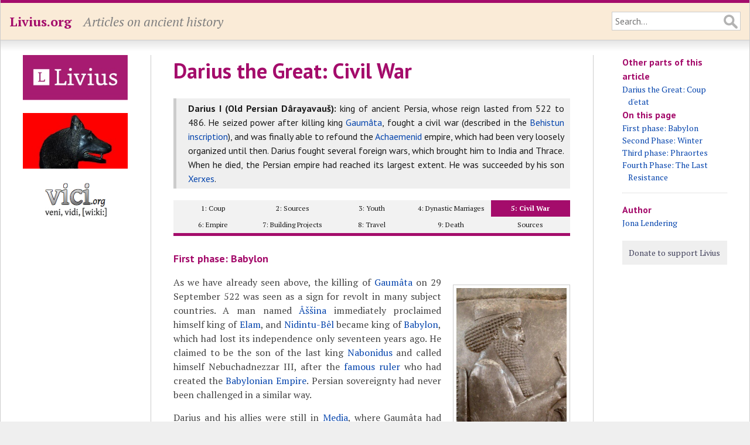

--- FILE ---
content_type: text/html; charset=utf-8
request_url: https://www.livius.org/articles/person/darius-the-great/5-civil-war/
body_size: 9885
content:
<!DOCTYPE html>
<html lang="en">
<head>
	<meta http-equiv="content-type" content="text/html; charset=utf-8">

	<title>Darius the Great: Civil War - Livius</title>

	<!-- Mobile information for iOS and others -->

	<meta name="HandheldFriendly" content="True">
	<meta name="MobileOptimized" content="320">
	<meta name="viewport" content="width=device-width, initial-scale=1.0, maximum-scale=1.0, user-scalable=no">

	<!-- Apple touch icon and favicon -->

	<link rel="apple-touch-icon" href="https://www.livius.org/apple-touch-icon.png">
	<link href="https://www.livius.org/favicon.ico" rel="icon" type="image/x-icon">

	<!-- Continued... -->

	<meta name="description" content="">
	<link href='https://fonts.googleapis.com/css?family=PT+Sans:400,400italic,700,700italic&subset=latin,latin-ext' rel='stylesheet' type='text/css'>
	<link href='https://fonts.googleapis.com/css?family=PT+Serif:400,400italic,700,700italic&subset=latin,latin-ext' rel='stylesheet' type='text/css'>
	<link rel="stylesheet" type="text/css" href="/site/templates/styles/main.css" />

	<!--[if IE]>
	<link rel="stylesheet" type="text/css" href="/site/templates/styles/ie.css" />
	<![endif]-->	

	<!-- Necessary JavaScript libraries -->
   <!-- dit moet allemaal geladen worden, ipv oude widget en google maps code -->
    <link rel="stylesheet" href="https://openlayers.org/en/v4.6.5/css/ol.css" type="text/css">
    <script src="https://openlayers.org/en/v4.6.5/build/ol.js" type="e063b449ebf0119b3f773982-text/javascript"></script>
    <script src="//ajax.googleapis.com/ajax/libs/jquery/3.3.1/jquery.min.js" type="e063b449ebf0119b3f773982-text/javascript"></script>
    <script src="https://vici.org/js/vici-2.latest.js" type="e063b449ebf0119b3f773982-text/javascript"></script>
    <script type="e063b449ebf0119b3f773982-text/javascript" src="/site/templates/scripts/main.js"></script>
</head>
<body class="article">

	<!-- Header of the website -->

	<header id="header">
		<div id="masthead" class="clearfix">
			<div id="logo"><p><a href="https://www.livius.org/">Livius.org</a></p></div>
			<div id="slogan"><p>Articles on ancient history</p></div>
			<div id="search">
				<form id="search-form" class="clearfix" action="/search/" method="GET">
					<input type="text" name="q" value="" placeholder="Search...">
				</form>
			</div>
		</div>
	</header>

	<!-- Main display area -->

	<section id="main" class="clearfix">
	
		<!-- The left sidebar -->
	
		<aside id="sidebar_left">
			<div class="advert"><a href="http://www.livius.nl/"><img src="/site/assets/files/1211/logo.jpg" alt="Livius Onderwijs"></a></div><div class="advert"><a href="https://penelope.uchicago.edu/Thayer/E/home.html"><img src="/site/assets/files/1228/wolfie.jpg" alt="LacusCurtius"></a></div><div class="advert"><a href="https://vici.org/"><img src="/site/assets/files/1210/vici_org-logo.png" alt="vici.org"></a></div>&nbsp;		</aside>
		
		<!-- Main content area --> 

		<article id="content">
		
			<!-- Header of the page (content) -->
		
			<header>
				 
				<h1>Darius the Great: Civil War</h1>
											</header>

			<div id="antescript"><p><strong>Darius I (Old Persian Dârayavauš):</strong> king of ancient Persia, whose reign lasted from 522 to 486. He seized power after killing king <a href="https://www.livius.org/articles/person/gaumata-smerdis/">Gaumâta</a>, fought a civil war (described in the <a href="https://www.livius.org/articles/place/behistun/">Behistun inscription</a>), and was finally able to refound the <a href="https://www.livius.org/articles/dynasty/achaemenids/">Achaemenid</a> empire, which had been very loosely organized until then. Darius fought several foreign wars, which brought him to India and Thrace. When he died, the Persian empire had reached its largest extent. He was succeeded by his son <a href="https://www.livius.org/articles/person/xerxes-i/">Xerxes</a>.</p></div>

<!-- Parent = Darius I the Great -->

<div id="tabs" class="clearfix tabs top">
<div style="width: 20%"><a href="/articles/person/darius-the-great/">1: Coup</a></div>
<div style="width: 20%"><a href="/articles/person/darius-the-great/2-sources/">2: Sources</a></div>
<div style="width: 20%"><a href="/articles/person/darius-the-great/3-youth/">3: Youth</a></div>
<div style="width: 20%"><a href="/articles/person/darius-the-great/4-dynastic-marriages/">4: Dynastic Marriages</a></div>
<div class="selected" style="width: 20%"><a href="/articles/person/darius-the-great/5-civil-war/">5: Civil War</a></div>
<br style="clear: both;">

<div style="width: 20%"><a href="/articles/person/darius-the-great/6-organizing-the-empire/">6: Empire</a></div>
<div style="width: 20%"><a href="/articles/person/darius-the-great/7-building-projects/">7: Building Projects</a></div>
<div style="width: 20%"><a href="/articles/person/darius-the-great/8-travels/">8: Travel</a></div>
<div style="width: 20%"><a href="/articles/person/darius-the-great/9-death/">9: Death</a></div>
<div style="width: 20%"><a href="/articles/person/darius-the-great/sources/">Sources</a></div>
<br style="clear: both;">

</div>

<h3 id="First phase: Babylon">First phase: Babylon</h3>

<figure class="align_right"><a href='/pictures/iran/persepolis/persepolis-apadana/persepolis-apadana-north-stairs/persepolis-apadana-central-relief/persepolis-apadana-central-relief-darius/'><img alt="Darius, relief from the Central Relief of the Northern Stairs of the Apadana, Persepolis" src="/site/assets/files/1970/darius.447x0-is-pid1957.jpg" width="447" /></a>

<figcaption>Darius, relief from the Central Relief of the Northern Stairs of the Apadana, Persepolis</figcaption>
</figure>

<p>As we have already seen above, the killing of <a href="https://www.livius.org/articles/person/gaumata-smerdis/
">Gaumâta</a> on 29 September 522 was seen as a sign for revolt in many subject countries. A man named <a href="https://www.livius.org/articles/person/assina/
">Âššina</a> immediately proclaimed himself king of <a href="/articles/place/elam/">Elam</a>, and <a href="https://www.livius.org/articles/person/nidintu-bel/
">Nidintu-Bêl</a> became king of <a href="https://www.livius.org/articles/place/babylon/
">Babylon</a>, which had lost its independence only seventeen years ago. He claimed to be the son of the last king <a href="https://www.livius.org/articles/person/nabonidus/
">Nabonidus</a> and called himself Nebuchadnezzar III, after the <a href="https://www.livius.org/articles/person/nebuchadnezzar-ii/
">famous ruler</a> who had created the <a href="https://www.livius.org/articles/place/babylonian-empire/
">Babylonian Empire</a>. Persian sovereignty had never been challenged in a similar way.</p>

<p>Darius and his allies were still in <a href="https://www.livius.org/articles/people/medes/
">Media</a>, where Gaumâta had been killed. Probably, the army that <a href="https://www.livius.org/articles/person/cambyses-ii/
">Cambyses</a> had gathered to conquer was still intact, and this gave Darius some advantage. He immediately moved to the south, must have passed through <a href="https://www.livius.org/articles/place/ecbatana-hamadan/
">Ecbatana</a> and along the rock of Behistun, and reached the <a href="https://www.livius.org/articles/place/tigris/
">Tigris</a> near <a href="https://www.livius.org/articles/place/opis/
">Opis</a>, where <a href="https://www.livius.org/articles/person/cyrus-the-great/
">Cyrus</a> had once defeated Nabonidus. Undeterred by this ominous location, the Babylonians tried to stop the invaders from entering their country. Darius describes the struggle:</p>

<blockquote>
<p>The army of Nidintu-Bêl held the Tigris; there it took its stand, and on account of the waters the river was unfordable. Thereupon I supported my army on inflated skins, others I made <a href="https://www.livius.org/articles/misc/dromedaries-and-camels/
">dromedary</a>-borne, for the rest I brought horses. <a href="https://www.livius.org/articles/religion/ahuramazda/
">Ahuramazda</a> brought me help; by the grace of Ahuramazda we crossed the Tigris. Then did I utterly overthrow that host of Nidintu-Bêl.<span class="note-label" onclick="if (!window.__cfRLUnblockHandlers) return false; togglenote('note1035036546-1763577360-0');" title="Click to toggle note" data-cf-modified-e063b449ebf0119b3f773982-=""><sup>note</sup></span><span id="note1035036546-1763577360-0" class="note-content" style="display: none;">[<a href="https://www.livius.org/articles/place/behistun/
">Behistun inscription</a>, §19]</span></p>
</blockquote>

<figure class="align_right"><a href='/pictures/a/maps/the-persian-empire-persian-names/'><img alt="Map of the Achaemenid Empire with Persian names" src="/site/assets/files/1272/persia_map.835x0-is-pid1957.gif" width="835" /></a>

<figcaption>Map of the Achaemenid Empire with Persian names</figcaption>
</figure>

<p>Darius' victory, on 13 December, must have been impressive. He sent an envoy to the capital of Elam, <a href="https://www.livius.org/articles/place/susa/
">Susa</a>, to demand the extradition of Âššina. The Elamites immediately did what had been ordered. This can be deduced from the relief above the Behistun inscription, which shows Darius' opponents in the sequence of their death; as Âššina is standing before Nidintu-Bêl, who was defeated in the last days of December, the Elamite leader must have been brought to Darius between, say, 19 and 29 December. Darius personally killed the rebel.</p>

<p>Meanwhile, the Persian army rapidly approached Babylon. According to Herodotus, whose story can be read <a href="https://www.livius.org/person/darius-the-great/sources/capture-of-babylon-herodotus/">here</a>, the siege was difficult, and the town was finally taken by a stratagem. <a href="https://www.livius.org/articles/person/zopyrus/
">Zopyrus</a>, the son of <a href="https://www.livius.org/articles/person/megabyzus-1/
">Megabyzus</a>, one of the seven conspirators, mutilated himself, left the Persian camp, went to Babylon, told how he had unjustly been punished by Darius and wanted revenge, was trusted by the Babylonians, and was placed in command of their army - with disastrous results.</p>

<p>The truth is different. On 18 December, the Babylonians were again defeated in the neighborhood of their city, which was captured immediately. Nidintu-Bêl tried to flee but was taken captive. "Then I slew that Nidintu-Bêl in Babylon," as Darius says. He must have believed that the civil war was over, but he was wrong.</p>

<h3 id="Second Phase: Winter">Second Phase: Winter</h3>

<blockquote>
<p>While I was in Babylon, these provinces revolted from me: Persia, Elam, Media, <a href="https://www.livius.org/articles/place/assyria/
">Assyria</a>, Egypt, <a href="https://www.livius.org/articles/place/parthia/
">Parthia</a>, <a href="https://www.livius.org/articles/place/margiana/
">Margiana</a>, <a href="https://www.livius.org/articles/people/sattagydians/
">Sattagydia</a>, and <a href="https://www.livius.org/articles/people/scythians-sacae/
">Scythia</a>.<span class="note-label" onclick="if (!window.__cfRLUnblockHandlers) return false; togglenote('note1484433182-1763577360-1');" title="Click to toggle note" data-cf-modified-e063b449ebf0119b3f773982-=""><sup>note</sup></span><span id="note1484433182-1763577360-1" class="note-content" style="display: none;">[Behistun Inscription 21.]</span></p>
</blockquote>

<p>It was a chain reaction of revolts, and this list is not complete, because the <a href="https://www.livius.org/articles/concept/satraps-and-satrapies/
">satrap</a> of <a href="https://www.livius.org/articles/place/lydia/
">Lydia</a>, <a href="https://www.livius.org/articles/person/oroetus/
">Oroetus</a>, started to behave rather independently, and the Median revolt spread to <a href="https://www.livius.org/articles/place/armenia/
">Armenia</a> and <a href="https://www.livius.org/articles/people/sagartians/
">Sagartia</a>. This was the largest revolt. Even Herodotus, who ignores the civil wars after Darius' accession, alludes to the rebellion of the Medes. The Elamite insurrection, led by one <a href="https://www.livius.org/articles/person/martiya/
">Martiya</a>, was not a serious matter - the Elamites themselves put an end to it. The rebellion of <a href="https://www.livius.org/articles/person/vahyazdata/
">Vahyazdâta</a> in Persia, on the other hand, was probably the most dangerous, because it undermined Darius' claim to the throne. Vahyazdâta was recognized in the Persian heartland and could send out armies. On the other hand, Darius' situation was not without hope. Darius' father <a href="https://www.livius.org/articles/person/hystaspes-2/
">Hystaspes</a> was satrap in Parthia, and his colleagues in <a href="https://www.livius.org/articles/place/bactria/
">Bactria</a> and Arachosia, <a href="https://www.livius.org/articles/person/dadarsi-2/
">Dâdarši</a> and <a href="https://www.livius.org/articles/person/vivana/
">Vivâna</a>, remained loyal too. The latter was able to ward off an army sent by Vahyazdâta (already on 29 December).</p>

<p>Everything depended upon the situation in Media, the central part of the Persian empire, now ruled by a man named <a href="https://www.livius.org/articles/person/phraortes/
">Phraortes</a>, who descended from one of the Median leaders of old, <a href="https://www.livius.org/articles/person/cyaxares/
">Cyaxares</a>. If Darius was able to recover this part of the Persian empire, he could isolate the other centers of resistance. However, a large part of his army consisted of Medes, whose loyalty was doubtful. He would have to find new soldiers, but could not recruit them in Persia, which had sided with Vahyazdâta. If, on the other hand, Phraortes remained king of Media and could cooperate with the other rebels, the Persians were chanceless.</p>

<figure class="align_right"><img alt="Faravahar, the visual aspect of Ahuramazda. Relief from Persepolis." src="/site/assets/files/2074/faravahar.jpg" width="800" />
<figcaption>Faravahar, the visual aspect of Ahuramazda. Relief from Persepolis.</figcaption>
</figure>

<p>The winters of western Iran are cold and wet. Snow covers the mountain passes and it is impossible for armies to move. Yet Darius claims in the Behistun inscription that one of his generals, <a href="https://www.livius.org/articles/person/hydarnes-1/
">Hydarnes</a> (one of the seven conspirators), was able to occupy the passes between Media and the Persian heartland, between the territories occupied by Phraortes and Vahyazdâta.</p>

<p>A possible explanation is that he had not been sent away by Darius from Babylon, but from Media. If this is correct, Darius must have sensed immediately after his accession that men like Vahyazdâta would cause trouble in the Persian heartland, and had already sent Hydarnes to control the region. He had almost reached Persia when he hard that Media had revolted, and decided to stay where he was, in the mountain area, where he could prevent the two rebels from making contact.</p>

<p>On 12 January, the Medes stormed Hydarnes' position near Maruš (Mehriz, 30 kilometers south of modern <a href="https://www.livius.org/articles/place/yazd/
">Yazd</a>). Although the Medes counted 3,827 (or 5,287) dead and had to see how 4,329 men were taken prisoner by Hydarnes' men, the Persian victory was not as complete as Darius' words ('my army utterly defeated that rebel') suggest. Hydarnes moved his army to Kampanda, which is 60 kilometers southwest of modern Yazd. Here he controlled the road between Persia's capital <a href="https://www.livius.org/articles/place/pasargadae/
">Pasargadae</a> and <a href="https://www.livius.org/articles/place/gabae-isfahan/
">Gabae</a> (Isfahan). It was a defensive position, but he had prevented that Phraortes and Vahyazdâta joined forces.</p>

<p>A similar action took place in the north. Here, Armenia sympathized with the Median revolt. If Armenia would fall into Phraortes' hands, he could make contact with <a href="https://www.livius.org/articles/place/cappadocia/
">Cappadocia</a> and the rebellious satrap of Lydia. It was important to prevent this, and therefore, Darius sent <a href="https://www.livius.org/articles/person/vaumisa/
">Vaumisa</a> to the north. Although he won a victory on 31 December, he was unable to continue his march to the north. Yet, he was able to stay in the region and prevent Phraortes from making contact with the Armenian rebels.</p>

<p>Finally, it should be mentioned that in the east, there were loyal Persians who fought bravely for Darius. His father <a href="https://www.livius.org/articles/person/hystaspes-2/
">Hystaspes</a> managed to ward off an attack by Parthians (8 March), and <a href="https://www.livius.org/articles/person/dadarsi-2/
">Dâdarši</a>, the satrap of Bactria, remained loyal. In Arachosia, <a href="https://www.livius.org/articles/person/vivana/
">Vivâna</a> was not only able to defeat an army sent by Vahyazdâta of Persia (above), but was also able to seize the tactical initiative. He defeated his enemies a second time near modern Kandahar, and pursued Vahyazdâta's forces.</p>

<p>Summing up: Hystaspes, Dâdarši and Vivâna continued to occupy regions east of Media. Phraortes may have wanted to move to the west, but was unable to do so, because he had to secure his rear. At the same time, Hydarnes threatened his southern front, and Vaumisa, although less successful than Darius may have hoped, was too dangerous to the Median cause to ignore. In the spring, the Persians would restore order in Media and the Persian heartland. The seeds of their victory had been sown in the winter.</p>

<h3 id="Third phase: Phraortes">Third phase: Phraortes</h3>

<p>During the winter, which he spent in Babylonia, Darius prepared for the big attack on his two main enemies: Phraortes of Media and Vahyazdâta of Persia. In April, he was ready to strike with a large force. His aim was Media, the center of all trouble. A man named Uštânu was left behind as satrap of Babylon, and a second army, commanded by <a href="https://www.livius.org/articles/person/artavardiya/
">Artavardiya</a>, marched to the Persian heartland. It has been assumed that this army was made up from Median soldiers, which Darius could not use during his attack on Media. His own army must have consisted of Persians and volunteers from the west.</p>

<p>In the first week of May, Darius met the army of Phraortes.</p>

<blockquote>
<p>I went forth from Babylon and came into Media. When I had come to Media, that Phraortes, who called himself king in Media, came against me unto a city in Media called Kunduruš [<em><a href="https://www.livius.org/articles/place/konkobar-kangavar/
">Kangavar</a>?</em>] to offer battle. Then we joined battle. Ahuramazda brought me help; by the grace of Ahuramazda did my army utterly overthrow that rebel host. On the twenty-fifth day of the month <a href="https://www.livius.org/articles/concept/calendar-babylonian/
#Adukanaisha">Adukanaiša</a> we fought the battle [8 May 521]. [...] Thereupon that Phraortes fled thence with a few horseman to a district in Media called <a href="https://www.livius.org/articles/place/rhagae/
">Rhagae</a> [Tehran]. Then I sent an army in pursuit. Phraortes was taken and brought unto me. I cut off his nose, his ears, and his tongue, and I put out one eye, and he was kept in fetters at my palace entrance, and all the people beheld him. Then did I crucify him in Ecbatana; and the men who were his foremost followers, those at Ecbatana within the fortress, I flayed and hung out their hides, stuffed with straw.<span class="note-label" onclick="if (!window.__cfRLUnblockHandlers) return false; togglenote('note1401064344-1763577360-2');" title="Click to toggle note" data-cf-modified-e063b449ebf0119b3f773982-=""><sup>note</sup></span><span id="note1401064344-1763577360-2" class="note-content" style="display: none;">[Behistun inscription §§31-32]</span></p>
</blockquote>

<p>Darius claims that he made 18,000 prisoners. This was not the end of the matter, however. One of Phraortes' relatives, a man named <a href="https://www.livius.org/articles/person/tritantaechmes/
">Tritantaechmes</a>, continued the struggle from <a href="https://www.livius.org/articles/people/sagartians/
">Sagartia</a>. But the tide was turning against the rebels. A Median officer in Darius' army named <a href="https://www.livius.org/articles/person/takhmaspada/
">Takhmaspâda</a> went after Tritantaechmes and captured him. The Sagartian leader was mutilated and crucified at <a href="https://www.livius.org/articles/place/arbela-erbil/
">Arbela</a>.</p>

<p>Meanwhile, the other Persian armies were moving too. Artavardiya defeated Vahyazdâta of Persia on 24 May and pursued his opponent to the east. A commander named <a href="https://www.livius.org/articles/person/dadarsi-1/
">Dâdarši </a>(not the same as the satrap of Bactria) now invaded Armenia, where he made contact with the earlier invasion army, commanded by Vaumisa (above). Victories were reported on 20 May, 30 May, 11 June, and 20 June.</p>

<p>Everywhere, the resistance against Darius was coming to an end. The Parthians, who had attacked his father Hystaspes during the winter, were trapped between two forces: from the east, Hystaspes and Dâdarši of Bactria, and from the west, the army of Darius himself, which had just defeated Phraortes. On 11 July, the Parthians surrendered. Four days later, Vahyazdâta of Persia was arrested. He was mutilated and, 'together with the men who were his chief followers, crucified in a city in Persia called Uvâdaicaya'.</p>

<h3 id="Fourth Phase: The Last Resistance">Fourth Phase: The Last Resistance</h3>

<p>Darius was now supreme ruler of the Persian empire. To inspect his new kingdom, he visited Persia (where he must have been inaugurated as king in <a href="https://www.livius.org/articles/place/pasargadae/
">Pasargadae</a>), received the surrender of the rebel leader of Elam, and returned to Media. Here, he learned that the Babylonians had revolted again, but he did not go there in person.</p>

<blockquote>
<p>A certain man named <a href="https://www.livius.org/articles/person/arakha-nebuchadnezzar-iv/
">Arakha</a>, an Armenian, son of Haldita, rebelled in Babylon. At a place called Dubâla, he lied unto the people, saying: 'I am Nebuchadnezzar, the son of Nabonidus.' Then did the Babylonian people revolt from me and they went over to that Arakha. He seized Babylon, he became king in Babylon. [...] Then did I send an army unto Babylon. A Persian named <a href="https://www.livius.org/articles/person/intaphrenes/
">Intaphrenes</a>, my servant, I appointed as their leader, and thus I spoke unto them: 'Go, smite that Babylonian host which does not acknowledge me.' Then Intaphrenes marched with the army unto Babylon. Ahuramazda brought me help; by the grace of Ahuramazda Intaphrenes overthrew the Babylonians and brought over the people unto me. On the twenty-second day of the month <a href="https://www.livius.org/articles/concept/calendar-babylonian/
#Markasanash">Markâsanaš</a> [27 November] they seized that Arakha who called himself Nebuchadnezzar, and the men who were his chief followers. Then I made a decree, saying: 'Let that Arakha and the men who were his chief followers be crucified in Babylon!'<span class="note-label" onclick="if (!window.__cfRLUnblockHandlers) return false; togglenote('note2106166947-1763577360-3');" title="Click to toggle note" data-cf-modified-e063b449ebf0119b3f773982-=""><sup>note</sup></span><span id="note2106166947-1763577360-3" class="note-content" style="display: none;">[Behistun inscription §§49-50]</span></p>
</blockquote>

<p>There is something odd about these words. The Behistun inscription is a very stereotypical text. All wars are described in the same words. This war, however, is an exception; where we usually read 'by the grace of Ahuramazda did <em>my army</em> utterly overthrow that rebel host', we now read 'by the grace of Ahuramazda did <em>Intaphrenes</em> overthrow the Babylonians'. It is not clear what this means, if it is significant at all. (It may be a scribal error.) But it is also possible that Darius does not say 'my army' because the army under command of Intaphrenes was not the king's army. It may have been recruited by Intaphrenes himself. This may explain why Darius wanted to get rid of him (above).</p>

<p>Every resistance against Darius was now suppressed. Dâdarši of Bactria put an end to the last revolt, that of <a href="https://www.livius.org/articles/person/frada/
">Frâda</a>, a rebel leader in Margiana, on 28 December 521, after a march of three hundred kilometers through the Karakum desert. According to the Persian lunar calendar, which contained a leap month in Darius' first regnal year, the nineteen battles -from the Tigris to Margiana- had been fought in one single year. Admittedly, there were still centers of resistance on the brink of the empire, but Darius' men made quick work of them. There was an Elamite insurrection in 521/520, but <a href="https://www.livius.org/articles/person/gobryas-2-conspirator/
">Gobryas</a>, Darius' father-in-law, restored order. At the same time, <a href="https://www.livius.org/articles/person/oroetus/
">Oroetus</a>, the satrap of Lydia who was becoming dangerously independent, was punished, and <a href="https://www.livius.org/articles/person/otanes/
">Otanes</a> (one of the seven conspirators) succeeded him. He added <a href="/articles/place/samos/">Samos</a> to the Persian empire, where <a href="/articles/person/syloson/">Syloson</a> was made <a href="https://www.livius.org/articles/concept/tyrant/
">tyrant</a> (<a href="/articles/person/darius-the-great/sources/sylosons-cloak/">more</a>) Finally, a group of Scythians received a new king in 520/519.</p>

<p>Order had been restored in the ancient Near East. Far away from the Persian court at Susa, on 16 February 519, the Jewish prophet Zechariah had a nightly vision: he saw a man on a red horse, commanding a host of heavenly horsemen. An angel explained to Zechariah what he saw: God had sent out these riders to see what had been going on.</p>

<blockquote>
<p>And they reported to the angel of the Lord [...]: 'We have gone throughout the world and found the whole world at rest and in peace.'<span class="note-label" onclick="if (!window.__cfRLUnblockHandlers) return false; togglenote('note930688949-1763577360-4');" title="Click to toggle note" data-cf-modified-e063b449ebf0119b3f773982-=""><sup>note</sup></span><span id="note930688949-1763577360-4" class="note-content" style="display: none;">[<em>Zechariah</em> 1.11]</span></p>
</blockquote>			
			<footer>

			<p id="modified">This page was created in 1999; last modified on 24 September 2020.</p>

<!-- Parent = Darius I the Great -->

<div id="tabs" class="clearfix tabs bottom">
<div style="width: 20%"><a href="/articles/person/darius-the-great/">1: Coup</a></div>
<div style="width: 20%"><a href="/articles/person/darius-the-great/2-sources/">2: Sources</a></div>
<div style="width: 20%"><a href="/articles/person/darius-the-great/3-youth/">3: Youth</a></div>
<div style="width: 20%"><a href="/articles/person/darius-the-great/4-dynastic-marriages/">4: Dynastic Marriages</a></div>
<div class="selected" style="width: 20%"><a href="/articles/person/darius-the-great/5-civil-war/">5: Civil War</a></div>
<br style="clear: both;">

<div style="width: 20%"><a href="/articles/person/darius-the-great/6-organizing-the-empire/">6: Empire</a></div>
<div style="width: 20%"><a href="/articles/person/darius-the-great/7-building-projects/">7: Building Projects</a></div>
<div style="width: 20%"><a href="/articles/person/darius-the-great/8-travels/">8: Travel</a></div>
<div style="width: 20%"><a href="/articles/person/darius-the-great/9-death/">9: Death</a></div>
<div style="width: 20%"><a href="/articles/person/darius-the-great/sources/">Sources</a></div>
<br style="clear: both;">

</div>

			<nav id="breadcrumbs"><p><a href="/">Home</a> &raquo; <a href="/articles/">Articles</a> &raquo; <a href="/articles/person/">Person</a> &raquo; <a href="/articles/person/darius-the-great/">Darius I the Great</a> &raquo; Darius I the Great</p></nav>			</footer>
		</article>

		<!-- Right sidebar -->

		<aside id="sidebar_right">
			<h4>Other parts of this article</h4><ul><li><a href="/articles/person/darius-the-great/">Darius the Great: Coup d&#039;etat</a></li></ul><div id="toc"><h4>On this page</h4><ul><li><a href="#First phase: Babylon">First phase: Babylon</a></li><li><a href="#Second Phase: Winter">Second Phase: Winter</a></li><li><a href="#Third phase: Phraortes">Third phase: Phraortes</a></li><li><a href="#Fourth Phase: The Last Resistance">Fourth Phase: The Last Resistance</a></li><ul></div><h4>Author</h4><ul><li><a href="/contributor/jona-lendering/">Jona Lendering</a><li></ul>			
			<!-- Donate button -->

			<div id="donate">
				<a class="donate" href="/donate/">Donate to support Livius</a>
			</div>
			<p><p>			<!-- AddThis Button BEGIN -->
			<div class="addthis_toolbox addthis_default_style">
				<a class="addthis_button_facebook_like" fb:like:layout="button_count"></a>
				<a class="addthis_button_tweet"></a>
				<a class="addthis_button_pinterest_pinit" pi:pinit:layout="horizontal"></a>
			</div>
			<script type="e063b449ebf0119b3f773982-text/javascript" src="https://s7.addthis.com/js/300/addthis_widget.js#pubid=xa-52ecf7d46dc9088c"></script>
			<!-- AddThis Button END -->
		</aside>
	</section>

	<!-- Footer at the bottom of the page -->

	<footer id="footer">
		<div id="menu_bottom">
			<nav>
				<p id="menu"><span class="menu-item"><a href="/about/">About</a></span> <span class="menu-item"><a href="/pictures/">Pictures</a></span> <span class="menu-item"><a href="/sources/">Sources</a></span> <span class="menu-item"><a href="/country/">Countries</a></span> <span class="menu-item"><a href="/language/">Languages</a></span> <span class="menu-item"><a href="/category/">Categories</a></span> <span class="menu-item"><a href="/tag/">Tags</a></span> <span class="menu-item"><a href="/thanks/">Thanks</a></span> <span class="menu-item"><a href="/faq/">FAQ</a></span> <span class="menu-item"><a href="/donate/">Donate</a></span> <span class="menu-item"><a href="/contact/">Contact</a></span> <span class="menu-item"><a href="/articles/">Articles</a></span> <span class="menu-item"><a href="/stubs/">Stubs</a></span> </p>			</nav>
		</div>
		<p>All content copyright &copy; 1995&ndash;2025 <a href="/">Livius.org</a>. All rights reserved.</p>
	</footer>


	<!-- Google Analytics -->

	<script type="e063b449ebf0119b3f773982-text/javascript">
	  (function(i,s,o,g,r,a,m){i['GoogleAnalyticsObject']=r;i[r]=i[r]||function(){
	  (i[r].q=i[r].q||[]).push(arguments)},i[r].l=1*new Date();a=s.createElement(o),
	  m=s.getElementsByTagName(o)[0];a.async=1;a.src=g;m.parentNode.insertBefore(a,m)
	  })(window,document,'script','//www.google-analytics.com/analytics.js','ga');

	  ga('create', 'UA-23987298-1', 'livius.org');
	  ga('send', 'pageview');
	</script>

<script src="/cdn-cgi/scripts/7d0fa10a/cloudflare-static/rocket-loader.min.js" data-cf-settings="e063b449ebf0119b3f773982-|49" defer></script><script defer src="https://static.cloudflareinsights.com/beacon.min.js/vcd15cbe7772f49c399c6a5babf22c1241717689176015" integrity="sha512-ZpsOmlRQV6y907TI0dKBHq9Md29nnaEIPlkf84rnaERnq6zvWvPUqr2ft8M1aS28oN72PdrCzSjY4U6VaAw1EQ==" data-cf-beacon='{"version":"2024.11.0","token":"f83f8ba6bb1d4021acb85a11a87a0a27","r":1,"server_timing":{"name":{"cfCacheStatus":true,"cfEdge":true,"cfExtPri":true,"cfL4":true,"cfOrigin":true,"cfSpeedBrain":true},"location_startswith":null}}' crossorigin="anonymous"></script>
</body>
</html>

--- FILE ---
content_type: text/css
request_url: https://www.livius.org/site/templates/styles/main.css
body_size: 3558
content:
@import url('reset.css');	
/*
@import url('../fonts/pt-sans/stylesheet.css');	
@import url('../fonts/pt-serif/stylesheet.css');	
@import url('../fonts/genericons/genericons.css');
*/

/*
=========================================
Main cascading style sheet for Livius.org
=========================================
*/

html { position: relative; background: #efefef; }
body { color: #444; background: #fff; font-size: 16px; font-size: 1.6rem; z-index: 0; max-width: 1366px; margin: 0 auto; border-left: 1px solid #ccc; border-right: 1px solid #ccc; }

body.source { background: #fff url("images/source.jpg") repeat left top; }
body.fact-file { background: transparent url("images/factfile.jpg") repeat center top; } 
body.stub { background: transparent url("images/stub.jpg") no-repeat center top; }
div.stub { width: 100%; display: block; padding: 10px 0; background: #e3eff2; color: #35464a; font-weight: bold; text-align: center; margin: 16px 0; margin: 1.6rem 0; }
div.stub.top { margin-top: 0; }
div.stub p { padding: 0 10px; }

/* Paragraph styles */
p { line-height: 1.5; margin: 15px 0; margin: 1.5rem 0; }
p:first-child { margin-top: 0; }
p:last-child { margin-bottom: 0; }

/* Table styles */
table, tr, td { line-height: 1.5; }
table { width: 100%; margin: 24px 0; margin: 2.4rem 0; }

/* Link styles */
a, a:visited { color: #0645ad; text-decoration: none; cursor: pointer; }
a:hover, a:active { color: #d45500; cursor: pointer; }

/* Blockquotes */
blockquote { margin: 15px 0 15px 20px; margin: 1.5rem 0 1.5rem 2rem; line-height: 1.7; }

/* Clearfix */
.clearfix:after { content: "."; display: block; height: 0; clear: both; visibility: hidden; }

/* Miscellaneous rules */
.right { float: right; }
.left { float: left; }
.align_center { display: block; margin-left: auto; }
.no-mobile { display: none; }
.mobile { display: inline; }
.nospace { margin-top: 0; padding-top: 0; }
hr.ancient-text { clear: both; float: none; width: 100%; margin: 30px auto; padding: 0 !important; border: 0; border-bottom: 1px solid #ccc; }

/*
========================
Rules for the search box
========================
*/

input, select, textarea, submit { -moz-box-sizing: border-box; -webkit-box-sizing: border-box; box-sizing: border-box; }
#search { float: right; width: 120px; }
#search input 
{ 
	margin: 0; width: 120px; width: 12rem; padding: 5px 40px 5px 5px; padding: .5rem 4rem .5rem .5rem; font-size: 16px; font-size: 1.6rem; border: 0; 
	background: #fff url("images/search.png") no-repeat 98% 4px; border: 1px solid #ccc; float: right; 
}

/*
================
Font definitions
================
*/

html, body { font-family: 'PT Serif', serif; font-weight: 400;  }
em, i, .revision, .type, body>header #slogan p, .admin-notify { font-style: italic; }
strong, b, th, body>header #logo p, #picture-details .label { font-weight: 700; }
em>strong, em>b, strong>em, strong>i { font-style: italic; font-weight: 700; }
#antescript, nav, input, select, textarea, submit { font-family: 'PT Sans', serif; font-weight: 400; }
#antescript b, #antescript strong { font-family: 'PT Sans', serif; font-weight: 700; }
#antescript i, #antescript em { font-family: 'PT Sans', serif; font-style: italic; }
input, select, textarea { font-size: 16px; font-size: 1.6rem; }
h1, h2, h3, h4, h5, h6 { clear: both; font-family: 'PT Sans', serif; font-weight: 700; color: #a40c6b; line-height: 1.5; text-align: left; font-weight: normal; margin: 0; padding: 0; }
	h1 { font-size: 36px; font-size: 3.6rem; font-weight: 700; }
	h2, h3, h4, h5, h6 { font-size: 18px; font-size: 1.8rem; font-weight: 700; }
h1 i, h1 em, h2 i, h2 em, h3 i, h3 em, h4 i, h4 em { font-family: 'PT Sans', serif; font-weight: 700; font-style: italic; }
h1, h2, h3, h4, h5, h6 { clear: none !important; }

/*
=================
Layout for NOTICE
=================
*/

#notice { background: #faebd7; padding: 12px 10px; padding: 1.2rem 1rem; }
#notice p { font-style: italic; text-align: center; }

/*
=================
Layout for HEADER
=================
*/

body>header { width: 100%; border-top: 5px solid #a40c6b; border-bottom: 1px solid #ccc; background: #faebd7 /*url("images/mosaic.jpg") repeat-x left top */; }

body>header #masthead { padding: 15px; padding: 1.5rem; font-size: 22px; font-size: 2.2rem; }
body>header #logo p { float: left; }
body>header #logo p>a { color: #a40c6b; }
body>header #slogan p { display: none; float: left; color: #808080; margin-left: 20px; margin-left: 2rem; }

/*
============================
Layout for MAIN CONTENT AREA
============================
*/

#main { width: 100%; margin: 0 auto; padding-top: 2.5rem; background: transparent url("images/shadow.png") repeat-x left top; /*max-width: 1366px;*/ }

/*
====================
Rules for breadcrumb
====================
*/

#breadcrumbs { margin: 16px 0; margin: 1.6rem 0; background: #f2f2f2; border: 1px solid #ccc; padding: 10px; padding: 1rem; }

/*
============================
Layout for the prime CONTENT
============================
*/

#content { width: 94%; padding: 0 3%; float: left; text-align: justify; line-height: 1.5; }
#content h2, h3, h4, h5 { margin: 25px 0 15px; margin: 2.5rem 0 1.5rem; }
#content h1 { margin: 0 0 15px; margin: 0 0 1.5rem; padding: 0; }
#content #antescript { margin: 20px 0; margin: 2rem 0; color: #1a1a1a; border-left: 5px solid #ccc; padding: 5px; padding: .5rem; padding-left: 20px; padding-left: 2rem; background: #efefef; padding-right: 10px; padding-right: 1rem; }
#content blockquote { color: #666; font-size: 14px; font-size: 1.4rem; }
#content ul, #content ol { padding-left: 40px; padding-left: 4rem; }
#content ul>li, #content ol>li { list-style: square; padding-left: 10px; padding-left: 1rem; margin: 15px 0; margin: 1.5rem 0; line-height: 1.5; }
#content ol>li { list-style: decimal; }

#content div#page-list { columns: 2 45%; }
#content h2.page-list { text-align: center; }
#content ul.page-list { padding: 0; }
#content ul.page-list li { list-style: none; padding: 0; margin: 5px 0; margin: .5rem 0; text-align: center; }

#content p { -webkit-hyphens: auto; -moz-hyphens: auto; -ms-hyphens: auto; -o-hyphens: auto; hyphens: auto; }

#content header { position: relative; }
#content header a#wikidata { position: absolute; top: 0; right: 0; color: #ccc; font-size: 12px; font-size: 1.2rem; }
#content header a#wikidata:hover { color: #999; }

#content a:hover img { box-shadow: inset 0 0 10px #000; -moz-box-shadow: inset 0 0 10px #000; -webkit-box-shadow: inset 0 0 10px #000;}

/*
===============================
Layout for the webpage's FOOTER
===============================
*/

body>footer { width: 100%; margin: 25px auto 0; margin: 2.5rem auto 0; padding-bottom: 25px; padding-bottom: 2.5rem;}
body>footer p { text-align: center; }
body>footer p.revision { color: #999; }

#menu_bottom { line-height: 1.3; border-top: 1px solid #ccc; border-bottom: 1px solid #ccc; background: #f2f2f2; }
#menu_bottom nav p { text-align: center; padding: 10px; padding: 1rem; }
#menu_bottom nav p .menu-item { margin: 0 10px; margin: 0 1rem; }

/*
==============================================
Thumbnails for Wikimedia Commons-like pictures
==============================================
*/

ul#thumbnails { padding: 0; margin: 0; }
#content #thumbnails li { padding: 0; margin: 0; list-style: none; }
#content #thumbnails li { margin-bottom: 5px; border: 1px solid #ccc; padding: 5px; }
#content #thumbnails li p { margin: 5px 0 0; text-align: center; font-size: 12px; font-size: 1.2rem; padding-bottom: 5px; }
#content #thumbnails img { width: 100%; }

/*
===============
Home page stuff
===============
*/

.summary { border-top: 1px solid #ccc; padding: 20px 0; }
.summary h1 { font-size: 26px; }

.summary div.image_wrap { display: none; }
.summary img { display: none; }

#content .intro { padding-bottom: 40px; padding-bottom: 4rem; background: transparent url("images/stripes.png") repeat-x bottom left; }
#content .summary:first-child { border-top: 0; }

/*
======================
Rules for picture data 
======================
*/

figure { box-sizing: border-box; }
#picture { background: #f2f2f2; text-align: center; width: 100%; height: auto; margin: 0; padding: 0; box-sizing: border-box; }
#picture-details { margin: 16px 0; margin: 1.6rem 0; width: 100%; }
#picture-details td { padding: 5px 0; padding: .5rem 0; }
#picture-details .label { text-align: right; padding-right: 10px; padding-right: 1rem; white-space: nowrap; }
#picture img, .picture img, figure img { display: block; max-width: 100%; height: auto; margin: 0 auto; }

/*
========================
Rules for article footer
========================
*/

article footer #article-navigation { width: 100%; margin: 16px 0; margin: 1.6rem 0; }
article footer #article-navigation .prev { float: left; max-width: 50%; text-align: left; }
article footer #article-navigation .next { float: right; max-width: 50%; text-align: right; }

article footer p#meta, article footer p#modified, p.modified { clear: both; color: #999; font-style: italic; }
p#modified { margin: 16px 0; margin: 1.6rem 0; }
article footer p#meta a { color: #666; }
article footer p#meta a:hover { color: #1a1a1a; }

/*
=======================
Layout for the SIDEBARS
=======================
*/

#sidebar_left, #sidebar_right { font-size: 14px; font-size: 1.4rem; color: #999; width: 94%; padding: 0 3%; }
#sidebar_left h2, #sidebar_left h3, #sidebar_left h4 { text-align: right; }
#sidebar_right { text-align: left; margin-top: 16px; padding-top: 32px; padding-top: 3.2rem; }
#sidebar_right li { line-height: 1.5; }
#sidebar_right li { text-indent: -1rem; padding-left: 1rem; }
#sidebar_left img, #sidebar_right img { width: 100%; }
#sidebar_left { display: none; }
#sidebar_right h4 { margin-top: 16px; margin-top: 1.6rem; border-top: 1px dotted #ccc; padding-top: 16px; padding-top: 1.6rem; margin-bottom: 0; }
#sidebar_right h4:first-child { margin-top: 0; padding-top: 0; border-top: 0; }
#sidebar_right h2, #sidebar_right h3, #sidebar_right h4 { font-size: 16px; }

/*
============== 
Search results
==============
*/

#results { line-height: 1.5; }
#results ul, #results ul li { list-style-type: none; padding: 0; margin: 0; }
#results h2 { font-family: 'PT Serif', serif; margin: 25px 0 0; margin: 2.5rem 0 0; padding: 0; font-weight: 400; }
#results h2 a { font-size: 18px; font-size: 1.8rem; }
#results p { margin: 0; padding: 0; }
#results p.url { color: #00802a; }

/* Pagination styling */
#pagination ul { margin: 16px 0; margin: 1.6rem 0; padding: 0; list-style: none !important; }
.MarkupPagerNav * { clear: both; float: none; padding: 0 !important; margin: 0; font-family: "PT Sans", sans-serif; font-size: 12px; font-size: 1.2rem; text-transform: uppercase; }
ul.MarkupPagerNav { padding: 0; margin: 0; }
.MarkupPagerNav li { display: inline; list-style: none !important; margin-right: 3px !important; }
.MarkupPagerNav li a, .MarkupPagerNav li.MarkupPagerNavSeparator { display: inline-block; padding: 4px 9px !important; color: #fff; background: #2f4248; }
.MarkupPagerNav li.MarkupPagerNavOn a, .MarkupPagerNav li a:hover { color: #fff; background: #a40c6b; }
.MarkupPagerNav li.MarkupPagerNavSeparator { color: #777; background: #d2e4ea; }

/* 
=================
Rules for caveats
================= 
*/

#caveats { position: relative; background: #f2f2f2; border: 1px solid #ccc; padding: 10px; padding: 1rem; }
#caveats h4 { margin-top: 0; padding-top: 0; }
.whatsthis { position: absolute; top: 10px; right: 10px; font-size: 12px; font-size: 1.2rem; font-style: italic; display: inline; margin: 0; padding: 0; }

/*
===================
Rules for footnotes
===================
*/

.note-label { cursor: pointer; color: #1a1a1a; font-weight: 700; }
.note-content { display: inline; background: #f2f2f2; margin-left: 10px; margin-left: 1rem; }

/*
======================
Rules for Vici.org map
======================
*/

#map { width: 100%; height: 250px; }

/*
===============================
Image captions etc. from module
===============================
*/

div.image_wrap, figure { margin: 16px 0 0; border: 1px solid #ccc; padding: 5px; background: #fff; max-width: 100%; }
img.align_center, img.align_right, img.align_left, 
figure.align_center, figure.align_right, figure.align_left { width: 100%; max-width: 100%; height: auto; }
.center { margin: 0 auto; text-align: center; }
figcaption, .caption { font-style: italic; font-size: 12px; font-size: 1.2rem; width: 100%; text-align: center; margin: 8px 0; margin: .8rem 0; line-height: 1.5; }
figcaption, .caption { color: #808080; -webkit-hyphens: auto; -moz-hyphens: auto; -ms-hyphens: auto; -o-hyphens: auto; hyphens: auto; }

#content table { width: 100%; max-width: 100%; margin: 16px auto; padding: 0; border: 0; }
#content td img.align_center { width: auto; max-width: 100%; height: auto; margin: 0 auto; }
#content td .image_wrap { margin: 0; border: 0; padding: 0 5px; max-width: 100%; height: auto; }

/*
======================
Tabs for "switch tabs"
======================
*/

.tabs { margin: 16px 0; margin: 1.6rem 0; padding: 0; border-bottom: 5px solid #a40c6b; font-size: 12px; font-size: 1.2rem; hyphens: auto; }
.tabs div { display: inline; float: left; text-align: center; min-width: 20%; background: #f2f2f2; max-width: 100%; hyphens: inherit; }
.tabs a { display: block; color: #1a1a1a; padding: 5px; padding: .5rem; hyphens: inherit; }
.tabs div.selected a, #tabs div a:hover { background: #a40c6b; color: #fff; font-weight: 700; hyphens: inherit; }
.tabs.bottom { border-bottom: 0; border-top: 5px solid #a40c6b; }

/*
===================
Rules for galleries
=================== 
*/

table.gallery { clear: both; width: 100%; margin: 16px auto; margin: 1.6rem auto; padding: 0; border: 0; }
table.gallery tr { /* Nothing */ }
table.gallery td { width: 25%; }
table.gallery td.gallery-thumbnail { border: 1px solid #ccc; padding: 5px 5px 12px; background: #fff; }
table.gallery td.gallery-thumbnail img { width: 100%; max-width: 100%; height: auto; }

/*
===================
Miscellaneous rules
=================== 
*/

#editpage { position: absolute; position: fixed; top: 0; left: 0; padding: 5px 6px; background: #db1174; color: #fff; display: block; }
#editpage:hover { background: #ffffcc; color: #000; }
h1 a, h1 a:visited { color: #a40c6b; }
a.readmore, a.donate { background: #efefef; color: #44445e; padding: 5px; padding: .5rem; text-align: center; display: block; }
a.readmore:hover, a.donate:hover { background: #a40c6b; color: #fff; }
a.donate { margin-top: 20px; margin-top: 2rem; padding: 10px; padding: 1rem; line-height: 1.5; }
.type { color: #ccc; }
.admin-notify { background: maroon; color: #fff; padding: 0 .5rem; }
.advert { margin-bottom: 20px; margin-bottom: 2rem; }
footer#footer p { padding-left: 10px; padding-right: 10px; }
p.page-note { font-size: 12px; font-style: italic; } 
.align_right { clear: right; }

/*
=================
CSS media queries
=================
*/

@media screen and (min-width: 480px)
{
	/* Changes to pictures */
	div.image_wrap { margin: 4px 0; margin: .4rem 0; } 
	.align_right, div.align_right, figure.align_right { float: right; margin-left: 20px; }
	.align_left, div.align_left, figure.align_left { float: left; margin-right: 20px; }
	.align_left, align.right, img.align_right, img.align_left, figure.align_right, figure.align_left { width: 200px; height: auto; max-width: 100%; height: auto; }
	img.align_center { clear: both; max-width: 100%; height: auto; margin: 16px auto; }
	.align_right .caption, .align_left .caption { width: 200px; }
	#content #thumbnails li { float: left; min-width: 50px; max-width: 24%; margin-right: 5px; -moz-box-sizing: border-box; -webkit-box-sizing: border-box; box-sizing: border-box; }
	#content #thumbnails img { max-width: 100%; }
}

@media screen and (min-width: 768px) 
{
	#sidebar_left { display: none; }
	#sidebar_right { text-align: left; float: right; border: 0; margin: 0; width: 14%; padding: 0 3%; }
	#content { border-left: 0; width: 73%; border-right: 1px solid #ccc; }
	#content .summary:last-child { padding-bottom: 0; }
	body>header #slogan p { display: block; }
	#search input { width: 220px; width: 22rem; }
	#breadcrumbs { margin-bottom: 0; }
	#map { width: 100%; height: 400px; }
}

@media screen and (min-width: 960px) 
{
	#sidebar_left, #sidebar_right { display: block; text-align: right; float: left; width: 14%; margin: 0; padding: 0 3%; font-size: 14px; font-size: 1.4rem; color: #999; }
	#sidebar_right { float: right; text-align: left; }
	#content { width: 53%; border-left: 1px solid #ccc; border-left: 1px solid #ccc; border-right: 1px solid #ccc; }
}

/*
============================
End of cascading style sheet
============================
*/

--- FILE ---
content_type: application/javascript
request_url: https://vici.org/js/vici-2.latest.js
body_size: 45889
content:

function ViciWidget(element, options) {

    function getGridSize(zoom) {
        if (zoom >= 13) return 0.125;
        if (zoom >= 10) return 0.25;
        if (zoom >= 7)  return 0.5;
        return 1.0;
    }

    function snap(val, step) {
        return Math.floor(val / step) * step;
    }
    function snapCeil(val, step) {
        return Math.ceil(val / step) * step;
    }

    function snapZoom(zoom) {
        return Math.floor(zoom + 0.5);
    }
    class FocusLocationControl extends  ol.control.Control {
        /**
         * @param {Object} [opt_options] Control options.
         */
        constructor(opt_options) {
            const options = opt_options || {};

            const button = document.createElement('button');
            button.innerHTML = '◎';

            const element = document.createElement('div');
            element.className = 'focus-location ol-unselectable ol-control';
            element.appendChild(button);

            super({
                element: element,
                target: options.target,
            });

            button.addEventListener('click', this.handleFocusLocation.bind(this), false);
        }

        handleFocusLocation() {
            navigator.geolocation.getCurrentPosition((position) => {
                this.getMap().getView().animate({
                    center: ol.proj.fromLonLat([position.coords.longitude, position.coords.latitude]),
                    duration: 1000
                });
            });

        }
    }

    // use the element as an anchor but don't override absolute positioning:
    if ($("#"+element).css("position")  !== "absolute") {
        document.getElementById(element).style.position = "relative";
    }

    let baseUrl = (options.baseUrl) ? options.baseUrl : "https://vici.org";

    let lang =  (options.lang) ? options.lang : (navigator.language || navigator.userLanguage).substring(0, 2) ;
    if ($.inArray(lang,["de", "en", "fr", "nl"]) < 0) lang = "en";
    let txt = {
        de: {
            selection: "Selektion",
            more: "weiter",
            show: "anzeigen",
            Featured: "Schaukasten",
            Adjust_view: "Ansicht &auml;ndern",
            touristic_vs_archeological: "Touristische oder arch&auml;ologische St&auml;tten",
            museums_etc: "Museen und andere zeitgen&ouml;ssische St&auml;tten",
            museums_and_archeological: "Sowohl zeitgen&ouml;ssische als r&ouml;mischen St&auml;tten",
            roman_only: "Nur arch&auml;ologische St&auml;tten",
            visibility_of_sites: "Nur sichtbare oder alle Objekte zeigen",
            visible_sites: "Nur sichtbare Objekte",
            visible_and_invisible: "Alle Objekte zeigen",
            Map_background: "Hintergrund",
            satellite: "Satellitbild",
            satellite_labels: "Satellitebild mit Labels",
            pelagios: "Digital Atlas of the Roman Empire",
            osm_contribs: "OpenStreetMap-Mitwirkende"
        },
        en: {
            selection: "Selection",
            more: "more",
            show: "show",
            Featured: "Featured",
            Adjust_view: 'View settings',
            touristic_vs_archeological: 'Show tourist or archeological sites',
            museums_etc: 'Museums and other contemporary sites',
            museums_and_archeological: 'Both contemporary and Roman sites',
            roman_only: 'Ancient Roman only',
            visibility_of_sites: 'Visibility of sites to display',
            visible_sites: 'Visible sites',
            visible_and_invisible: 'Both visible and invisible sites',
            Map_background: 'Map background',
            satellite: 'Satellite',
            satellite_labels: 'Satellite with labels',
            pelagios: 'Digital Atlas of the Roman Empire',
            osm_contribs: 'OpenStreetMap contributors'
        },
        fr: {
            selection: 'Selection',
            more: 'plus',
            show: 'exposer',
            Featured: 'Pr&eacute;sent&eacute;',
            Adjust_view: 'View settings',
            touristic_vs_archeological: 'Show tourist or archeological sites',
            museums_etc: 'Museums and other contemporary sites',
            museums_and_archeological: 'Both contemporary and Roman sites',
            roman_only: 'Ancient Roman only',
            visibility_of_sites: 'Visibility of sites to display',
            visible_sites: 'Visible sites',
            visible_and_invisible: 'Both visible and invisible sites',
            Map_background: 'Map background',
            satellite: 'Satellite',
            satellite_labels: 'Satellite with labels',
            pelagios: 'Digital Atlas of the Roman Empire',
            osm_contribs: 'les contributeurs d’OpenStreetMap'
        },
        nl: {
            selection: 'Geselecteerd',
            more: 'meer',
            show: 'toon',
            Featured: 'Uitgelicht',
            Adjust_view: 'Wat te tonen',
            touristic_vs_archeological: 'Toeristisch of archeologisch',
            museums_etc: 'Musea en andere hedendaagse plekken',
            museums_and_archeological: 'Hedendaagse &eacute;n archeologische plekken',
            roman_only: 'Enkel Romeinse archeologische locaties',
            visibility_of_sites: 'Zichtbaarheid',
            visible_sites: 'Enkel zichtbare plaatsen of objecten',
            visible_and_invisible: 'Zichtbare en niet-zichtbare objecten',
            Map_background: 'Achtergrondkaart',
            satellite: 'Satelliet',
            satellite_labels: 'Satelliet met hedendaagse aanduidingen',
            pelagios: 'Digital Atlas of the Roman Empire',
            osm_contribs: 'OpenStreetMap-auteurs'
        }
    }[lang];

    if (!options.useMaps) {
        options.useMaps = ["OSM", "AWMC"];
    }

    let session = (sessionStorage.getItem('session'))  ? JSON.parse(sessionStorage.getItem('session')) : {
        selectedMarkerId: null,
        zoomlevel: options.zoomlevel ? options.zoomlevel : 13,
        mapId: options.defaultMap ? options.defaultMap : options.useMaps[0],
        center: { lat: 41.895, lng: 12.485},
        filter: { visibility: "anyVisibility", era: "anyEra" },
        overlays: options.enableOverlays ? options.enableOverlays : [],
        moveHere: options.moveHere
    };
    if (options.center) {
        session.center.lat = options.center.lat;
        session.center.lng = options.center.lng;
    }
    if (options.focus) {
        session.selectedMarkerId = options.focus;
    }
    if (options.zoomlevel) {
        session.zoomlevel = options.zoomlevel;
    }
    if (options.filter) {
        session.filter = options.filter;
    }

    if (options.setUrl) {
        // url will override zoomlevel, center and selectedMarkerId
        let parts = decodeURIComponent(self.document.location.hash).substring(1).split("/");
        if (parts.length > 1) {
            session.moveHere = false;
            let center = parts[1].split(",");
            session.zoomlevel = Number(parts[0]);
            session.center.lat = Number(center[0]);
            session.center.lng  = Number(center[1]);
            if (parts.length === 3) {
                session.selectedMarkerId = Number(parts[2]);
            }
        }
    }


    // mapState bundles parameters related to the state of the map that should not be stored in session storage:
    let mapState = {
        initialized : false,
        lang: (function(){
            let lang =  (options.lang) ? options.lang : (navigator.language.substring(0, 2) || navigator.userLanguage).substring(0, 2) ;
            if ($.inArray(lang,['de', 'en', 'fr', 'nl']) < 0) {
                lang = 'en';
            }
            return lang;
        }()),
        langReq: '',
        numHighlights : (function(){
            if (typeof options.highlightFunc === 'function') {
                return options.highlights;
            }
            if (document.getElementById(element).clientWidth < 800) {
                return 0;
            }
            let available = Math.floor((document.getElementById(element).clientHeight - 234) / 175);
            let requested = (options.highlights) ? options.highlights : 0;
            return (requested < available) ? requested : available;
        }()),
        perspectiveParam : (function() {
            if (options.perspective) {
                return "&perspective=" + options.perspective;
            }
            return '';
        })(),
        modelParam : (function() {
            if (options.model && (options.model === "flat")) {
                return "&flat"
            } else {
                return "";
            }
        })(),
        requireParam : (options.focus) ? '&require=' + options.focus : ''
    };
    mapState.langReq = (mapState.lang === (navigator.language.substring(0, 2) || navigator.userLanguage).substring(0, 2)) ? '' : '&lang='+mapState.lang;


    //
    let defaultMaps = {
        OSM: {
            name: 'OpenStreetMap',
            url: "https://tiles.vici.org/osm/{z}/{x}/{y}.png",
            attributions: '© <a href="https://www.openstreetmap.org/copyright">' + txt["osm_contribs"] + '</a> CC BY-SA'
        },
        AWMC: {
            name: 'Ancient World Mapping Center',
            url: "https://tiles.vici.org/awmc/{z}/{x}/{y}.png",
            attributions: '© <a href="http://awmc.unc.edu/">Ancient World Mapping Center</a> CC BY 4.0',
            maxZoom: 13
        }
    };

    let mapLayers = [];

    $.each(options.useMaps, function(i, mapId){
        let mapData = (options.extraMaps && options.extraMaps[mapId]) ? options.extraMaps[mapId] : defaultMaps[mapId];
        mapLayers.push(new ol.layer.Tile({
            id: mapId,
            maxZoom: mapData.maxZoom ?  mapData.maxZoom : 18,
            name: mapData.name,
            source: new ol.source.XYZ({
                url: mapData.url,
                attributions: mapData.attributions
            })
        }));
    });

    let overlays = [];
    if (options.extraOverlays) {
        for (var property in options.extraOverlays) {
            if (options.extraOverlays.hasOwnProperty(property)) {
                overlays.push(new ol.layer.Tile({
                    id: property,
                    name: options.extraOverlays[property].name,
                    opacity: (options.extraOverlays[property].opacity) ? options.extraOverlays[property].opacity : 1.0,
                    source: new ol.source.XYZ({
                        url: options.extraOverlays[property].url,
                        attributions: options.extraOverlays[property].attributions
                    })
                }));
            }
        }
    }

    const view = new ol.View({
        center: ol.proj.fromLonLat([session.center.lng, session.center.lat]),
        zoom: session.zoomlevel,
        enableRotation: false,
        maxZoom: 18
    })

    let map = new ol.Map({
        layers: mapLayers,
        overlays: overlays,
        target: element,
        controls: (function(){
            let control = ol.control.defaults({
                attributionOptions: {
                    collapsible: false
                }
            });

            control.extend([new FocusLocationControl()]);

            if (options.showScale) {
                let scaleLineControl = new ol.control.ScaleLine();
                control.extend([scaleLineControl]);
                scaleLineControl.setUnits(options.showScale);
            }
            return control;
        })(),
        view: view
    });

    // see https://openlayers.org/en/latest/examples/geolocation.html
    const geolocation = new ol.Geolocation({
        // enableHighAccuracy must be set to true to have the heading value.
        trackingOptions: {
            enableHighAccuracy: true,
        },
        tracking: true,
        projection: view.getProjection()
    });

    const accuracyFeature = new ol.Feature();
    geolocation.on('change:accuracyGeometry', function () {
        accuracyFeature.setGeometry(geolocation.getAccuracyGeometry());
    });

    const positionFeature = new ol.Feature();
    positionFeature.setStyle(
        new ol.style.Style({
            image: new ol.style.Circle({
                radius: 6,
                fill: new ol.style.Fill({
                    color: '#3399CC',
                }),
                stroke: new ol.style.Stroke({
                    color: '#fff',
                    width: 2,
                }),
            }),
        })
    );

    geolocation.on('change:position', function () {
        const coordinates = geolocation.getPosition();
        positionFeature.setGeometry(coordinates ? new ol.geom.Point(coordinates) : null);
    });

    let geotracking = new ol.layer.Vector({
        source: new ol.source.Vector({
            features: [accuracyFeature, positionFeature],
        }),
    });

    // end: see https://openlayers.org/en/latest/examples/geolocation.html


        // show selected map & check zoomlevel:
    if (options.useMaps.indexOf(session.mapId) < 0 ) {
        session.mapId = options.useMaps[0];
    }
    $.each(mapLayers, function(id, mapLayer){
        let selected = (session.mapId === mapLayer.get('id'));
        mapLayer.setVisible(selected);

        // correct zoomlevel in zoomed in too much:
        if (selected && mapLayer.get('maxZoom') < session.zoomlevel) {
            map.getView().setZoom(mapLayer.get('maxZoom'));
            session.zoomlevel = mapLayer.get('maxZoom');
            storeSession();
        }
    });

    // show enabled overlays:
    function setOverlayVisibility() {
        $.each(overlays, function(id, overlay){
            overlay.setVisible(session.overlays.indexOf(overlay.get('id')) > -1);
            overlay.changed();
        });
    }
    setOverlayVisibility();

    let lineStyles = [];
    lineStyles['aqueduct'] = new ol.style.Style({
        stroke: new ol.style.Stroke({
            color: '#0cd3f7',
            width: 3
        })
    });
    lineStyles['canal'] = new ol.style.Style({
        stroke: new ol.style.Stroke({
            color: '#1111FF',
            width: 3
        })
    });
    lineStyles['road'] = new ol.style.Style({
        stroke: new ol.style.Stroke({
            color: '#FF0000',
            width: 3
        })
    });
    lineStyles['wall'] = new ol.style.Style({
        stroke: new ol.style.Stroke({
            color: '#C4A548',
            width: 3
        })
    });
    lineStyles['other'] = new ol.style.Style({
        stroke: new ol.style.Stroke({
            color: '#f8f525',
            width: 2
        })
    });
    lineStyles['invisible'] = new ol.style.Style({
        stroke: new ol.style.Stroke({
            color: 'rgba(255,255,255,0)',
            width: 0
        })
    });

    let markerIcons = [];
    for (let i = 1; i < 26; i++) {
        markerIcons[i] = {
            normal: new ol.style.Icon({
                crossOrigin: 'anonymous',
                src: baseUrl + '/images/markers_selection.png',
                offset: [i*32 - 32, 0],
                size: [32, 37],
                anchor: [16, 36],
                anchorXUnits: 'pixels',
                anchorYUnits: 'pixels'
            }),
            uncertain: new ol.style.Icon({
                crossOrigin: 'anonymous',
                src: baseUrl + '/images/markers_selection.png',
                offset: [i*32 - 32, 0],
                size: [32, 37],
                anchor: [16, 36],
                anchorXUnits: 'pixels',
                anchorYUnits: 'pixels',
                opacity: 0.6
            }),
            selected: new ol.style.Icon({
                crossOrigin: 'anonymous',
                src: baseUrl + '/images/markers_selection.png',
                offset: [i*32 - 32, 37],
                size: [32, 37],
                anchor: [16, 36],
                anchorXUnits: 'pixels',
                anchorYUnits: 'pixels',
            }),
            small: new ol.style.Icon({
                crossOrigin: 'anonymous',
                src: baseUrl + '/images/markers_minimal.png',
                offset: [i*12 - 12, 0],
                size: [12, 12]
            })
        }
    }

    let vectorSourceLines = new ol.source.Vector();
    let vectorSourceMarkers = new ol.source.Vector();

    let vectorLayerLines = new ol.layer.Vector({
        source: vectorSourceLines
    });
    let vectorLayerMarkers = new ol.layer.Vector({
        source: vectorSourceMarkers
    });

    map.addOverlay(vectorLayerLines);
    map.addOverlay(vectorLayerMarkers);

    map.addOverlay(geotracking);

    // change mouse cursor when over marker or line
    map.on('pointermove', function(evt) {
        let pixel = map.getEventPixel(evt.originalEvent);
        let hit = map.hasFeatureAtPixel(pixel, { layerFilter: function(candidate) {
                return (candidate === vectorLayerMarkers || candidate === vectorLayerLines);
            }
        });
        document.getElementById(map.getTarget()).style.cursor = hit ? 'pointer' : '';
    });

    function selectIcon(marker, selected) {

        function isContemporary(kind) {
            return ((kind == 8) || (kind == 19))
        }

        marker.vici.display=false;
        // selected Icons are always shown:
        if (selected) {
            marker.vici.display=true;
            return  markerIcons[marker.vici.kind].selected;
        }

        // match the filter settings:
        let visibilityMatch = (session.filter.visibility === "anyVisibility") || (marker.vici.visible);
        let eraMatch =  (session.filter.era === "anyEra") ||
            ((session.filter.era === "contemporaryEra") && (isContemporary(marker.vici.kind))) ||
            ((session.filter.era === "historicalEra") && (!isContemporary(marker.vici.kind)));

        if (visibilityMatch && eraMatch) {
            marker.vici.display=true;
            // return appropriate icon for zoomlevel:
            let zoomlevel = map.getView().getZoom();
            if (zoomlevel >= marker.vici.zoomSmall) {
                if (zoomlevel >= marker.vici.zoomNormal) {
                    if (marker.vici.identified) {
                        return markerIcons[marker.vici.kind].normal;
                    } else {
                        return markerIcons[marker.vici.kind].uncertain;
                    }
                } else {
                    return markerIcons[marker.vici.kind].small
                }
            }

        }
    }

    function selectAndSetLineStyle(lineFeature) {
        let marker = vectorSourceMarkers.getFeatureById(lineFeature.vici.markerId);
        if(marker && marker.vici.display === false) {
            lineFeature.setStyle(lineStyles['invisible']);
        } else {
            lineFeature.setStyle(lineStyles[lineFeature.vici.kind]);
        }
    }

    function updateDataLayer() {

        function setFeatures(d) {

            function getOLLineGeometry(geometries) {
                for (let i in geometries) {
                    let geometry = geometries[i];
                    if (geometry.type === "LineString") {
                        let inputLine = geometry.coordinates;
                        let projectedLine = [];

                        for (let k in inputLine) {
                            projectedLine.push(ol.proj.fromLonLat([inputLine[k][0], inputLine[k][1]]));
                        }
                        return new ol.geom.LineString(projectedLine);

                    } else if (geometry.type === "MultiLineString") {
                        let inputLine = geometry.coordinates;
                        let projectedLine = [];

                        for (let k in inputLine) {
                            let singleLine = [];
                            for (let l in inputLine[k]) {
                                singleLine.push(ol.proj.fromLonLat([inputLine[k][l][0], inputLine[k][l][1]]));
                            }
                            projectedLine.push(singleLine);
                        }
                        return new ol.geom.MultiLineString(projectedLine);
                    }
                }
            }

            //add markers:
            for (let i in d.features) {
                let feature = d.features[i];

                // process Points as markers - we asume a feature always has a Point:
                if (!vectorSourceMarkers.getFeatureById(feature.id)) {

                    let marker;

                    if (feature.geometry.type === "Point") {
                        marker = new ol.Feature({
                            geometry: new ol.geom.Point(ol.proj.fromLonLat([feature.geometry.coordinates[0], feature.geometry.coordinates[1]]))
                        });
                    } else if (feature.geometry.type === "GeometryCollection") {
                        for (let j in feature.geometry.geometries) {
                            if (feature.geometry.geometries[j].type === "Point") {
                                marker = new ol.Feature({
                                    geometry: new ol.geom.Point(ol.proj.fromLonLat([feature.geometry.geometries[j].coordinates[0], feature.geometry.geometries[j].coordinates[1]]))
                                });
                                break;
                            }
                        }
                    }

                    if (marker) {
                        marker.setId(feature.id);
                        marker.vici = {
                            id: feature.id,
                            title: feature.properties.title,
                            html: feature.properties.summary,
                            kind: feature.properties.kind,
                            url: (function () {
                                if (mapState.perspectiveParam) {
                                    return feature.properties.url;
                                } else {
                                    return baseUrl + feature.properties.url;
                                }
                            })(),
                            picture: feature.properties.img,
                            zIndex: feature.properties.zindex,
                            identified: feature.properties.identified,
                            visible: (feature.properties.isvisible === 1),
                            zoomSmall: parseInt(feature.properties.zoomsmall),
                            zoomNormal: parseInt(feature.properties.zoomnormal)
                        };

                        let isSelected = (feature.id === session.selectedMarkerId);

                        marker.setStyle(new ol.style.Style({
                            zIndex: isSelected ? marker.vici.zIndex + 15 : marker.vici.zIndex,
                            image: selectIcon(marker, (isSelected))
                        }));

                        vectorSourceMarkers.addFeature(marker);
                    }

                }

                // process lines:
                if (feature.geometry.type === "GeometryCollection") {

                    let lineGeometry;

                    if (!vectorSourceLines.getFeatureById(feature.id)) {
                        // new line:
                        let lineFeature = new ol.Feature({
                            geometry: getOLLineGeometry(feature.geometry.geometries)
                        });

                        lineFeature.vici = {
                            expire: feature.properties.line.expire,
                            markerId: feature.id,
                            kind: feature.properties.line.kind
                        };

                        lineFeature.setId(feature.id);
                        selectAndSetLineStyle(lineFeature);
                        vectorSourceLines.addFeature(lineFeature);

                    } else if (vectorSourceLines.getFeatureById(feature.id).vici.expire <= session.zoomlevel) {
                        // existing line, update geometry:
                        let lineFeature = vectorSourceLines.getFeatureById(feature.id);
                        lineFeature.setGeometry(getOLLineGeometry(feature.geometry.geometries));
                        lineFeature.vici.expire = feature.properties.line.expire;
                    }

                }


            }

            if (!mapState.initialized) {
                if (session.selectedMarkerId && !options.followFocus) {
                    updateInfobox(vectorSourceMarkers.getFeatureById(session.selectedMarkerId));
                }
                mapState.initialized = true;
            }
        }

        let extent = map.getView().calculateExtent();
        let zoomlevel = map.getView().getZoom();
        let grid = getGridSize(zoomlevel);
        
        let rawSW = ol.proj.toLonLat([extent[0], extent[1]]);
        let rawNE = ol.proj.toLonLat([extent[2], extent[3]]);
        
        let snappedSW = [snap(rawSW[1], grid), snap(rawSW[0], grid)];
        let snappedNE = [snapCeil(rawNE[1], grid), snapCeil(rawNE[0], grid)];
        let snappedZoom = snapZoom(zoomlevel);
        
        $.ajax({
            url: baseUrl + "/geojson.php?bounds=" + snappedSW[0] + "," + snappedSW[1] + "," + snappedNE[0] + "," + snappedNE[1] + "&zoom=" + snappedZoom + mapState.modelParam + mapState.perspectiveParam + mapState.langReq + mapState.requireParam,
            dataType: 'json',
            headers: {
                'X-Vici-Token': options.viciToken
            },
            success: setFeatures
        });
    }

    map.on('click', function(evt) {
        let feature = map.forEachFeatureAtPixel(evt.pixel,
            function(feature, layer) {
                return feature;
            });

        if (feature) {
            if (feature.vici.markerId) {
                // a line was clicked:

                let marker = vectorSourceMarkers.getFeatureById(feature.vici.markerId);
                updateInfobox(marker);
            } else {
                // a marker was clicked:
                updateInfobox(feature);
            }
        }
        getHighlights();
    });


    map.on("moveend", function() {

        if (hasPrefbox()) {
            $('#viciform').hide(100);
        }

        let zoomlevel = map.getView().getZoom();
        let extent = map.getView().calculateExtent();
        let center = ol.proj.toLonLat(map.getView().getCenter());

        session.center.lat = center[1];
        session.center.lng = center[0];

        if (session.selectedMarkerId && vectorSourceMarkers.getFeatureById(session.selectedMarkerId) && !options.followFocus) {
            if (! ol.extent.containsExtent(extent, vectorSourceMarkers.getFeatureById(session.selectedMarkerId).getGeometry().getExtent())) {
                deselectMarker(vectorSourceMarkers.getFeatureById(session.selectedMarkerId));
            }
        }

        if (zoomlevel !== session.zoomlevel) {
            //we're zoomed in or out
            session.zoomlevel = zoomlevel;
            redrawMarkers();
        }
        updateDataLayer();
        getHighlights();
        storeSession();
    });

    function redrawMarkers() {
        vectorSourceMarkers.forEachFeature(function(marker) {
            marker.setStyle(new ol.style.Style({
                zIndex: marker.vici.id === session.selectedMarkerId ? marker.vici.zIndex + 15 : marker.vici.zIndex,
                image: selectIcon(marker, marker.vici.id === session.selectedMarkerId)
            }));
        });

        // update visibility of line, based on marker visibility:
        vectorSourceLines.forEachFeature(function(lineFeature) {
            selectAndSetLineStyle(lineFeature);
        });
    }

    function deselectMarker(marker) {
        marker.setStyle(new ol.style.Style({
            zIndex: marker.vici.zIndex,
            image: selectIcon(marker, false)
        }));
        session.selectedMarkerId = null;
        storeSession();
        
        if (typeof options.selectionFunc === 'function') {
            options.selectionFunc(null);
        }
        infobox.innerHTML = '';

        // update drawing of all lines to make sure connected line is hidden if required (not efficient...)
        vectorSourceLines.forEachFeature(function(lineFeature) {
            selectAndSetLineStyle(lineFeature);
        });
    }

    function selectMap(mapId) {
        $.each(mapLayers, function(id, mapLayer){
            let selected = (mapId === mapLayer.get('id'));
            mapLayer.setVisible(selected);

            if (selected && mapLayer.get('maxZoom') < session.zoomlevel) {
                map.getView().setZoom(mapLayer.get('maxZoom'));
                session.zoomlevel = mapLayer.get('maxZoom');
            }
        });
        session.mapId = mapId;
        storeSession();
    }

    function selectMarkerAndPan(id) {
        let marker = vectorSourceMarkers.getFeatureById(id);
        if (marker) {
            updateInfobox(marker);
            panTo(id);
        }
    }

    function getHighlights() {
        // loads data to the highlightsArray for given bounds and zoom

        function showHighlights(d) {
            let highlights = d.features;

            if (typeof options.highlightFunc === 'function') {
                options.highlightFunc(highlights);
            } else {
                let highlightText='';
                if (highlights.length > 0) {

                    highlightText += '<div style="float:right; width: 18px; height: 18px; margin-right:2px; margin-top:2px;"><img id="vici_high_close" src="'+baseUrl+'/images/close-button.png"/></div>';
                    highlightText += "<div style='font-size: 1.2em; font-weight:bold; margin-left:8px; padding-top:5px;'>"+txt["Featured"]+":</div>";

                    for (let i in highlights) {
                        let highlight = highlights[i];

                        highlightText += '<div style="padding:5px; min-height: 36px;" class="highclick" id="high_'+highlight.properties.id+'"><img src="[data-uri]" class="marker infomarker icon'+highlight.properties.kind+'" width="32" height="37"><div style="font-weight:bold">'+highlight.properties.title+'</div>';
                        if (highlight.properties.img) {
                            highlightText += '<div style="margin:2px 0px 0px 37px;position:relative;cursor: pointer"><img id="vici_high_image'+i+'" src="'+window.location.protocol+'//images.vici.org/crop/w220xh124'+highlight.properties.img+'">';
                            highlightText += '<div style="position: absolute; bottom:3px; left:0px; width:220px; background-color: rgba(0, 60, 136, 0.7);">'+highlight.properties.summary+' [&nbsp;<a class="vici_box" href="#" id="vici_high_link'+i+'">'+txt["show"]+'</a>&nbsp;]</div>';
                            highlightText += '</div>';
                        } else {
                            highlightText += '<div style="margin-left:37px">'+highlight.properties.summary+' [&nbsp;<a class="vici_box" href="#" id="vici_high_link'+i+'">'+txt["show"]+'</a>&nbsp;]</div>';
                        }
                        highlightText += '</div>'
                    }
                }

                highlightsbox.innerHTML = highlightText;

                $('#vici_high_close').click(function(){
                    highlightsbox.innerHTML = '';
                });

                $('.highclick').click(function(){
                    let string = this.id;
                    let id = string.substr(5, string.length-5);
                    selectMarkerAndPan(id)
                });
            }
     
        }

        if (mapState.numHighlights > 0) {
            let extent = map.getView().calculateExtent();
            let zoomlevel = map.getView().getZoom();
            let grid = getGridSize(zoomlevel);
            
            let rawSW = ol.proj.toLonLat([extent[0], extent[1]]);
            let rawNE = ol.proj.toLonLat([extent[2], extent[3]]);
            
            let snappedSW = [snap(rawSW[1], grid), snap(rawSW[0], grid)];
            let snappedNE = [snapCeil(rawNE[1], grid), snapCeil(rawNE[0], grid)];
            let snappedZoom = snapZoom(zoomlevel);
            
            let bounds = snappedSW[0] + "," + snappedSW[1] + "," + snappedNE[0] + "," + snappedNE[1];

            let requrl = baseUrl + "/highlight.php?numeric" + mapState.perspectiveParam + "&bounds=" + bounds + "&zoom=" + snappedZoom + "&n=" + mapState.numHighlights + "&era=" + session.filter.era + "&visibility=" + session.filter.visibility + mapState.langReq;
            if (session.selectedMarkerId && vectorSourceMarkers.getFeatureById(session.selectedMarkerId)) {
                let extent = ol.proj.toLonLat(vectorSourceMarkers.getFeatureById(session.selectedMarkerId).getGeometry().getExtent());
                let lat = extent[1];
                let lng = extent[0];

                requrl += "&focus=" + lat + "," + lng;
                requrl += "&exclude=" + session.selectedMarkerId;
            }

            $.ajax({
                url: requrl,
                dataType: 'json',
                success: showHighlights
            });
        }
    }

    function storeSession() {
        sessionStorage.setItem('session', JSON.stringify(session));
        if (options.setUrl) {
            let url = '#' + session.zoomlevel + '/' + session.center.lat + ',' + session.center.lng;
            if (session.selectedMarkerId) {
                url += '/' + session.selectedMarkerId;
            }
            window.history.replaceState(null, 'Vici', url);
        }
    }




    ///////

    // add css
    let vicistyle = "";
    vicistyle += "#" + element + " img {border:0} ";
    vicistyle += "#" + element + " #displaybox a:link {text-decoration:underline;color:#fff} ";
    vicistyle += "#" + element + " #displaybox a:visited {text-decoration:underline;color:#fff} ";
    vicistyle += "#" + element + " #displaybox a:hover{text-decoration:underline;color:#fff} ";
    vicistyle += "#" + element + " #displaybox a:active{text-decoration:underline;color:#fff} ";
    vicistyle += ".infomarker{float:left;vertical-align:text-top;margin-top:-2px;margin-right:5px;cursor:pointer} ";
    vicistyle += ".marker{width:32px;height:37px;display:inline-block} ";
    for (let i = 1; i < 26; i++) {
        vicistyle += ".icon"+i+"{background:url("+baseUrl+"/images/markers_selection.png) " + (32 - 32*i) + "px 0} ";
        vicistyle += ".iconS"+i+"{background:url("+baseUrl+"/images/markers_selection.png) " + (32 - 32*i) + "px -37px} ";
    }
    vicistyle += ".ol-rotate{top: 85px !important; left: .5em !important; right: auto !important} "; // reposition ol rotate button
    vicistyle += ".ol-scale-line{bottom: 2em !important;right: 5px !important; left: auto !important} "; 
    vicistyle += ".ol-attribution {background-color: rgba(255, 255, 255, 0.8) !important;} "; // make background visible
    vicistyle += ".ol-attribution ul {color: #333 !important; text-shadow: none !important;} "; // make text readable
    vicistyle += ".ol-attribution img {position: relative; top: 3px !important;} "; // lower the image by 3px
    vicistyle += ".ol-attribution {bottom: .5em !important; max-height: none !important;} "; // fix attribution position
    vicistyle += ".ol-attribution ul {max-width: 100% !important; overflow: visible !important; margin-bottom: 3px !important; margin-top: -3px !important;} "; // fix attribution text overflow and position
    vicistyle += ".ol-attribution li {display: inline-block !important; max-width: 100% !important;} "; // ensure attribution items are visible

    // create css
    let css = document.createElement("style");
    css.type = "text/css";
    if (css.styleSheet) {
        css.styleSheet.cssText = vicistyle;
    } else {
        css.appendChild(document.createTextNode(vicistyle));
    }
    document.getElementsByTagName('head')[0].appendChild(css);

    let displaybox = document.createElement('div');
    displaybox.style.position = 'absolute';
    displaybox.style.top = '6px';
    displaybox.style.right = '6px';
    displaybox.style.height = '0';
    displaybox.style.width = '270px';
    displaybox.style.color = '#fff';
    displaybox.style.fontFamily = 'Helvetica';
    displaybox.style.fontSize = '12px';
    displaybox.style.lineHeight = '120%';
    displaybox.style.zIndex = '1';
    displaybox.id = 'displaybox';

    $('#' + element).append(displaybox);

    let infobox = document.createElement('div');
    infobox.style.width = '270px';
    infobox.style.backgroundColor = 'rgba(0, 60, 136, 0.7)';
    infobox.style.borderRadius = '2px';
    infobox.style.marginBottom = '1px';
    infobox.id = 'infobox';

    let highlightsbox = document.createElement('div');
    highlightsbox.style.width = '270px';
    highlightsbox.style.backgroundColor = 'rgba(0, 60, 136, 0.7)';
    highlightsbox.style.borderRadius = '2px';
    highlightsbox.id = 'highlightsbox';

    $('#displaybox').append(infobox);
    $('#displaybox').append(highlightsbox);


    // updates the display of selected marker
    function updateInfobox(feature) {

        let markerData = feature.vici;
        let contents = '';

        if (mapState.initialized) {
            if ((feature.getId() === session.selectedMarkerId) && options.followFocus) {
                panTo(markerData.id);
                return;
            }
            if ((feature.getId() === session.selectedMarkerId) || options.followFocus) {
                window.location.href = markerData.url;
                return;
            }
        }
        if (session.selectedMarkerId && vectorSourceMarkers.getFeatureById(session.selectedMarkerId)) {
            let previouslySelectedMarker = vectorSourceMarkers.getFeatureById(session.selectedMarkerId);
            previouslySelectedMarker.setStyle(new ol.style.Style({
                zIndex: previouslySelectedMarker.vici.zIndex,
                image: selectIcon(previouslySelectedMarker, false)
            }));
        }

        session.selectedMarkerId = feature.getId();

        feature.setStyle(new ol.style.Style({
            zIndex: feature.getStyle().getZIndex() +15,
            image: selectIcon(feature, true)
        }));

        if(typeof options.selectionFunc === 'function') {
            options.selectionFunc(markerData);
        } else {
            contents += '<div style="float:right; width: 18px; height: 18px; margin-right:2px; margin-top:2px;"><img id="vici_sel_close" src="'+baseUrl+'/images/close-button.png"/></div>';
            contents += "<div style='font-size: 1.2em; font-weight:bold; margin-left:8px; padding-top:5px;'>" + txt["selection"] + ":</div>";
            contents += '<div style="padding:5px; min-height: 36px;"><a href="'+markerData.url+'"><img src="[data-uri]" class="marker infomarker iconS'+markerData.kind+'" width="32" height="37"></a><div style="font-weight:bold">'+markerData.title+'</div>';
            if (markerData.picture) {
                contents+= '<div style="margin:2px 0 0 37px; position: relative"><a href="'+markerData.url+'"><img src="'+window.location.protocol+'//images.vici.org/crop/w220xh124'+markerData.picture+'" style="border:0"></a>';
                contents+= '<div style="position: absolute; bottom:3px; left:0; width:220px; background-color: rgba(0, 60, 136, 0.7)">'+markerData.html+' [&nbsp;<a href="'+markerData.url+'">' + txt["more"] + '</a>&nbsp;]</div>';
                contents+= '</div>';
            } else {
                contents+= '<div style="margin-left:37px">'+markerData.html+' [&nbsp;<a href="'+markerData.url+'">' + txt["more"] + '</a>&nbsp;]</div>';
            }
            contents += '</div>';
    
            infobox.innerHTML = contents;
        }

        $('#vici_sel_close').click(function(){
            deselectMarker(vectorSourceMarkers.getFeatureById(session.selectedMarkerId));
        });

        storeSession();
    }

    function hasPrefbox() {
        return (options.showFilter || options.useMaps.length > 1 || overlays.length > 0)
    }

    // show the preference box:
    if (hasPrefbox()) {

        let html = '<div style="position:relative"><div id="vicihandle" style="width:100%; font-size: 1.2em;font-weight:bold; margin:4px 8px; cursor: pointer;padding-right:14px">&#9776; ' + txt["Adjust_view"] + '</div><div id="viciform" style="display:none; margin:4px 8px;">';

        let selectorHtml = '';
        if (options.showFilter) {
            selectorHtml = '<div style="margin-top:8px"><strong>' + txt["touristic_vs_archeological"] + ':</strong></div><input type="radio" name="era" value="contemporaryEra" id="contemporaryEra"><label for="contemporaryEra"> ' + txt["museums_etc"] + '</label><br/><input type="radio" name="era" value="anyEra" id="anyEra"><label for="anyEra"> ' + txt["museums_and_archeological"] + '</label><br/><input type="radio" name="era" value="historicalEra" id="historicalEra"><label for="historicalEra"> ' + txt["roman_only"] + '</label><br/><div style="margin-top:8px"><strong>' + txt["visibility_of_sites"] + ':</strong></div><input type="radio" name="visibility" value="onlyVisible" id="onlyVisible"><label for="onlyVisible"> ' + txt["visible_sites"] + '</label><br/><input type="radio" name="visibility" value="anyVisibility" id="anyVisibility"><label for="anyVisibility"> ' + txt["visible_and_invisible"] + '</label><br/>';
        }

        let mapsHtml = '';
        if (options.useMaps.length > 1) {
            mapsHtml = '<div style="margin-top:8px"><strong>' + txt["Map_background"] + ':</strong></div>';
            $.each(mapLayers, function (id, mapLayer) {
                let mapId = mapLayer.get('id');
                let checked = (mapId === session.mapId) ? ' checked' : '';
                mapsHtml += '<input type="radio" name="map" value="' + mapId + '" id="' + mapId + '"' + checked + '><label for="' + mapId + '"> ' + mapLayer.get('name') + '</label><br/>'
            });
        }

        let overlaysHtml = '';
        if (overlays.length > 0) {
            overlaysHtml = '<div style="margin-top:8px"><strong> Overlays:</strong></div>';
            $.each(overlays, function (id, overlay) {
                let overlayId = overlay.get('id');
                let checked = (session.overlays.indexOf(overlayId) > -1) ? ' checked' : '';
                overlaysHtml += '<input type="checkbox" name="overlay" value="' + overlayId + '" id="' + overlayId + '"' + checked + '><label for="' + overlayId + '"> ' + overlay.get('name') + '</label><br/>'
            });
        }

        html += selectorHtml + mapsHtml + overlaysHtml + '</div></div>';

        // create html for the prefbox
        let prefbox = document.createElement('div');
        prefbox.style.position = 'absolute';
        prefbox.style.bottom = '0px';
        prefbox.style.left = '12px';
        prefbox.style.color = '#fff';
        prefbox.style.fontFamily = 'Helvetica';
        prefbox.style.fontSize = '12px';
        prefbox.style.lineHeight = '120%';
        prefbox.style.backgroundColor = 'rgba(0, 60, 136, 0.7)';
        prefbox.style.borderTopLeftRadius = '2px';
        prefbox.style.borderTopRightRadius = '2px';
        prefbox.style.zIndex = '1';

        prefbox.innerHTML = html;

        $('#' + element).append(prefbox);

        $('#' + session.filter.visibility).prop('checked',true);
        $('#' + session.filter.era).prop('checked',true);

        // attach eventlisteners:
        $('#vicihandle').click(function() {
            $('#viciform').toggle(100);
        });

        $("input[name=map]").change(function () {
            selectMap($("input[name='map']:checked").val());
        });

        $("input[name=visibility]").change(function () {
            session.filter.visibility = $("input[name='visibility']:checked").val();
            redrawMarkers();
            getHighlights();
            sessionStorage.setItem('session', JSON.stringify(session));
        });

        $("input[name=era]").change(function () {
            session.filter.era = $("input[name='era']:checked").val();
            redrawMarkers();
            getHighlights();
            sessionStorage.setItem('session', JSON.stringify(session));
        });

        $("input[name=overlay]").change(function () {
            let i = session.overlays.indexOf(this.id);
            if (i > -1) {
                session.overlays.splice(i, 1);
            } else {
                session.overlays.push(this.id);
            }
            setOverlayVisibility();
            sessionStorage.setItem('session', JSON.stringify(session));
        });

    } // end show prefbox


    let panTo = function (markerid) {
        let marker = vectorSourceMarkers.getFeatureById(markerid);
        let zoomlevel = map.getView().getZoom();

        map.getView().animate({
            center: marker.getGeometry().getExtent(),
            zoom: (marker.vici.zoomNormal > zoomlevel) ? marker.vici.zoomNormal : zoomlevel,
            duration: 1500
        });
    };

    if (session.moveHere && 'geolocation' in navigator) {
        navigator.geolocation.getCurrentPosition((position) => {
            if (position.coords.longitude > -10.1 && position.coords.longitude < 49.1 && position.coords.latitude > 29.5 && position.coords.latitude < 57.7) {
                map.getView().animate({
                    center: ol.proj.fromLonLat([position.coords.longitude, position.coords.latitude]),
                    duration: 1500
                });
            }
        });
        session.moveHere = false;
    }

    // expose functions:
    return { 
        panTo: panTo,
        selectMarkerAndPan: selectMarkerAndPan 
    }

}


--- FILE ---
content_type: application/javascript
request_url: https://www.livius.org/site/templates/scripts/main.js
body_size: -278
content:
function togglenote(id)
{
	var e = document.getElementById(id);
	if(e.style.display == 'inline')
		e.style.display = 'none';
	else
		e.style.display = 'inline';
}
